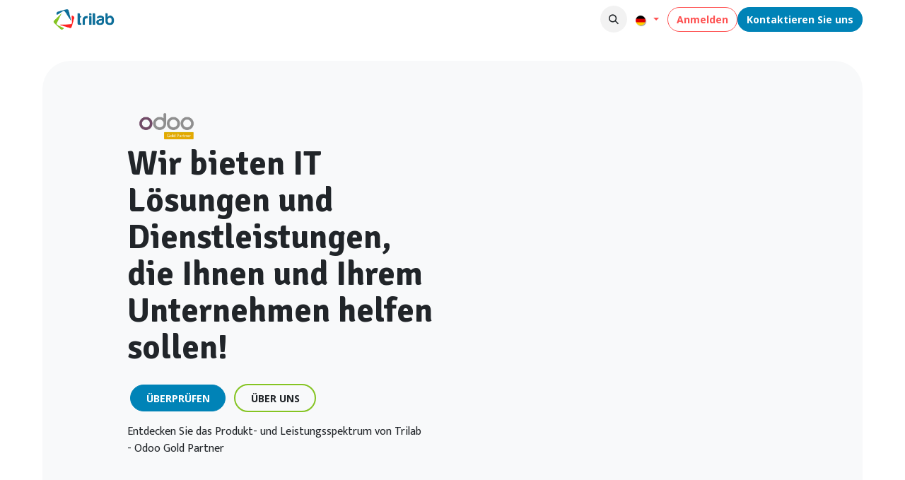

--- FILE ---
content_type: text/html; charset=utf-8
request_url: https://www.trilab.pl/de_DE
body_size: 13833
content:
<!DOCTYPE html>
<html lang="de-DE" data-website-id="3" data-main-object="website.page(4,)">
    <head>
        <meta charset="utf-8"/>
        <meta http-equiv="X-UA-Compatible" content="IE=edge"/>
        <meta name="viewport" content="width=device-width, initial-scale=1"/>
        <meta name="generator" content="Odoo"/>
        <meta name="description" content="Trilab - Wdrożenia Odoo, Workflow, Software House, Księgowość"/>
        <meta name="keywords" content="odoo"/>
            
        <meta property="og:type" content="website"/>
        <meta property="og:title" content="Trilab - Odoo-Implementierungen, Workflow, Softwarehaus, Buchhaltung"/>
        <meta property="og:site_name" content="Trilab"/>
        <meta property="og:url" content="https://www.trilab.pl/de_DE"/>
        <meta property="og:image" content="https://www.trilab.pl/web/image/website/3/logo"/>
        <meta property="og:description" content="Trilab - Wdrożenia Odoo, Workflow, Software House, Księgowość"/>
            
        <meta name="twitter:card" content="summary_large_image"/>
        <meta name="twitter:title" content="Trilab - Odoo-Implementierungen, Workflow, Softwarehaus, Buchhaltung"/>
        <meta name="twitter:image" content="https://www.trilab.pl/web/image/website/3/logo"/>
        <meta name="twitter:description" content="Trilab - Wdrożenia Odoo, Workflow, Software House, Księgowość"/>
        
        <link rel="alternate" hreflang="en" href="https://www.trilab.pl/en_US"/>
        <link rel="alternate" hreflang="de" href="https://www.trilab.pl/de_DE"/>
        <link rel="alternate" hreflang="pl" href="https://www.trilab.pl/"/>
        <link rel="alternate" hreflang="x-default" href="https://www.trilab.pl/"/>
        <link rel="canonical" href="https://www.trilab.pl/de_DE"/>
        
        <link rel="preconnect" href="https://fonts.gstatic.com/" crossorigin=""/>
        <title>Trilab - Odoo-Implementierungen, Workflow, Softwarehaus, Buchhaltung</title>
        <link type="image/x-icon" rel="shortcut icon" href="/web/image/website/3/favicon?unique=2bdb26f"/>
        <link rel="preload" href="/web/static/src/libs/fontawesome/fonts/fontawesome-webfont.woff2?v=4.7.0" as="font" crossorigin=""/>
        <link type="text/css" rel="stylesheet" href="/web/assets/3/e2797ce/web.assets_frontend.min.css"/>
        <script id="web.layout.odooscript" type="text/javascript">
            var odoo = {
                csrf_token: "ec85f47824c04c9c17dd04c30024fe4563446937o1797699194",
                debug: "",
            };
        </script>
        <script type="text/javascript">
            odoo.__session_info__ = {"is_admin": false, "is_system": false, "is_public": true, "is_website_user": true, "user_id": false, "is_frontend": true, "profile_session": null, "profile_collectors": null, "profile_params": null, "show_effect": true, "currencies": {"1": {"symbol": "\u20ac", "position": "after", "digits": [69, 2]}, "17": {"symbol": "z\u0142", "position": "after", "digits": [69, 2]}, "2": {"symbol": "$", "position": "before", "digits": [69, 2]}}, "bundle_params": {"lang": "de_DE", "website_id": 3}, "websocket_worker_version": "17.0-3", "translationURL": "/website/translations", "cache_hashes": {"translations": "17b767f20046c5df6308996a5b62ca07d98a0b29"}, "geoip_country_code": "US", "geoip_phone_code": 1, "lang_url_code": "de_DE"};
            if (!/(^|;\s)tz=/.test(document.cookie)) {
                const userTZ = Intl.DateTimeFormat().resolvedOptions().timeZone;
                document.cookie = `tz=${userTZ}; path=/`;
            }
        </script>
        <script type="text/javascript" defer="defer" src="/web/assets/3/9a6fd42/web.assets_frontend_minimal.min.js" onerror="__odooAssetError=1"></script>
        <script type="text/javascript" defer="defer" data-src="/web/assets/3/0d76588/web.assets_frontend_lazy.min.js" onerror="__odooAssetError=1"></script>
        
        
    </head>
    <body>



        <div id="wrapwrap" class="homepage   ">
                <header id="top" data-anchor="true" data-name="Header" data-extra-items-toggle-aria-label="Schaltfläche für zusätzliche Elemente" class="   o_header_fade_out" style=" ">
                    
    <nav data-name="Navbar" aria-label="Main" class="navbar navbar-expand-lg navbar-light o_colored_level o_cc d-none d-lg-block shadow-sm ">
        

            <div id="o_main_nav" class="o_main_nav container">
                
    <a data-name="Navbar Logo" href="/de_DE" class="navbar-brand logo me-4">
            
            <span role="img" aria-label="Logo of Trilab" title="Trilab"><img src="/web/image/website/3/logo/Trilab?unique=2bdb26f" class="img img-fluid" width="95" height="40" alt="Trilab" loading="lazy"/></span>
        </a>
    
                
    <ul id="top_menu" role="menu" class="nav navbar-nav top_menu o_menu_loading ms-auto">
        
    
    <li role="presentation" class="nav-item">
        <a role="menuitem" href="/de_DE" class="nav-link active">
            <span>START</span>
        </a>
    </li>
    <li role="presentation" class="nav-item dropdown position-static">
        <a data-bs-toggle="dropdown" href="#" role="menuitem" class="nav-link dropdown-toggle o_mega_menu_toggle  " data-bs-display="static">
            <span>PRODUKTE</span>
        </a>
        <div data-name="Mega Menu" class="dropdown-menu o_mega_menu o_no_parent_editor o_mega_menu_container_size dropdown-menu-left"><section class="s_mega_menu_little_icons overflow-hidden o_colored_level o_cc o_cc5" style="background-image: none;"><div class="container"><div class="row" data-bs-original-title="" title="" aria-describedby="tooltip171488"><div class="col-12 col-sm py-2 d-flex align-items-center o_colored_level offset-lg-1 col-lg-5" data-bs-original-title="" title="" aria-describedby="tooltip49781" style=""><nav class="nav flex-column"><a href="/de_DE/produkty#Produkty-i-us%C5%82ugi" class="nav-link px-2 rounded" data-name="Menu Item" data-bs-original-title="" title="">
                            Portfolio von Produkten und Dienstleistungen<br></a><a href="/de_DE/produkty#odoo" class="nav-link px-2 rounded" data-name="Menu Item" data-bs-original-title="" title="">
                            Odoo</a>
                        <a href="/de_DE/produkty#Trilab-Workflow" class="nav-link px-2 rounded" data-name="Menu Item" data-bs-original-title="" title="">
                            Workflow</a></nav></div><div class="col-12 col-sm py-2 d-flex align-items-center o_colored_level" data-bs-original-title="" title="" aria-describedby="tooltip617840" style=""><nav class="nav flex-column"><a href="/de_DE/produkty#Raportowanie-BI" class="nav-link px-2 rounded" data-name="Menu Item" data-bs-original-title="" title="">
                            BI-Berichterstattung</a><a href="/de_DE/produkty#Outsourcing-ksi%C4%99gowy" class="nav-link px-2 rounded" data-name="Menu Item" data-bs-original-title="" title="">
                            Outsourcing der Buchhaltung</a>
                        <a href="/de_DE/produkty#Outsourcing-doradztwo-podatkowe" class="nav-link px-2 rounded" data-name="Menu Item" data-bs-original-title="" title="">
                            Steuerberatung</a>
                    </nav>
                </div>
            </div>
        </div>
    </section></div>
        
    </li>
    <li role="presentation" class="nav-item dropdown position-static">
        <a data-bs-toggle="dropdown" href="#" role="menuitem" class="nav-link dropdown-toggle o_mega_menu_toggle  " data-bs-display="static">
            <span>KUNDENBEREICH</span>
        </a>
        <div data-name="Mega Menu" class="dropdown-menu o_mega_menu o_no_parent_editor o_mega_menu_container_size dropdown-menu-left"><section class="s_mega_menu_little_icons overflow-hidden o_colored_level o_cc o_cc5" style="position: relative; background-image: none;">
        <div class="container">
            <div class="row">
                <div class="col-12 col-sm py-2 d-flex align-items-center o_colored_level col-lg-6 offset-lg-1" data-bs-original-title="" title="" aria-describedby="tooltip892260">
                    <nav class="nav flex-column">
                        <a href="/de_DE/help" class="nav-link px-2 rounded" data-name="Menu Item" data-bs-original-title="" title="">
                            ​Helpdesk</a>
                        <a href="https://rm.trilab.pl/login?back_url=https%3A%2F%2Frm.trilab.pl%2F" class="nav-link px-2" data-name="Menu Item" data-bs-original-title="" title="" target="_blank">
                            Kundenportal</a>
                    </nav>
                </div>
                <div class="p-4 s_mega_menu_gray_area o_colored_level rounded col-lg-5 o_cc o_cc5" data-bs-original-title="" title="" aria-describedby="tooltip704349" style="border-radius: 20px !important;">
                    <h4>Trilab Produkte</h4>
                    <p class="text-muted">
                       Informieren Sie sich über das Produkt- und Serviceangebot von Trilab<br></p>
                    <a href="/de_DE/produkty" class="btn btn-primary rounded-circle" data-bs-original-title="" title="">MEHR</a>
                </div>
            </div>
        </div>
    </section></div>
        
    </li>
    <li role="presentation" class="nav-item">
        <a role="menuitem" href="/de_DE/onas" class="nav-link ">
            <span>ÜBER UNS</span>
        </a>
    </li>
    <li role="presentation" class="nav-item">
        <a role="menuitem" href="/de_DE/blog" class="nav-link ">
            <span>BLOG</span>
        </a>
    </li>
    <li role="presentation" class="nav-item">
        <a role="menuitem" href="/de_DE/jobs" class="nav-link ">
            <span>KARRIERE</span>
        </a>
    </li>
                
    </ul>
                
                <ul class="navbar-nav align-items-center gap-2 flex-shrink-0 justify-content-end ps-3">
                    
                    
        <li class="">
                <div class="modal fade css_editable_mode_hidden" id="o_search_modal" aria-hidden="true" tabindex="-1">
                    <div class="modal-dialog modal-lg pt-5">
                        <div class="modal-content mt-5">
    <form method="get" class="o_searchbar_form o_wait_lazy_js s_searchbar_input " action="/de_DE/website/search" data-snippet="s_searchbar_input">
            <div role="search" class="input-group input-group-lg">
        <input type="search" name="search" class="search-query form-control oe_search_box border-0 bg-light border border-end-0 p-3" placeholder="Suchen ..." data-search-type="all" data-limit="5" data-display-image="true" data-display-description="true" data-display-extra-link="true" data-display-detail="true" data-order-by="name asc"/>
        <button type="submit" aria-label="Suchen" title="Suchen" class="btn oe_search_button border border-start-0 px-4 bg-o-color-4">
            <i class="oi oi-search"></i>
        </button>
    </div>

            <input name="order" type="hidden" class="o_search_order_by" value="name asc"/>
            
    
        </form>
                        </div>
                    </div>
                </div>
                <a data-bs-target="#o_search_modal" data-bs-toggle="modal" role="button" title="Suchen" href="#" class="btn rounded-circle p-1 lh-1 o_navlink_background text-reset o_not_editable">
                    <i class="oi oi-search fa-stack lh-lg"></i>
                </a>
        </li>
                    
                    
                    
        <li data-name="Language Selector" class="o_header_language_selector ">
        
            <div class="js_language_selector  dropdown d-print-none">
                <button type="button" data-bs-toggle="dropdown" aria-haspopup="true" aria-expanded="true" class="btn border-0 dropdown-toggle btn-outline-secondary border-0">
    <img class="o_lang_flag" alt="flag" src="/base/static/img/country_flags/de.png?height=25" loading="lazy"/>
                </button>
                <div role="menu" class="dropdown-menu dropdown-menu-end">
                        <a class="dropdown-item js_change_lang " role="menuitem" href="/en_US" data-url_code="en_US" title="English (US)">
    <img class="o_lang_flag" alt="flag" src="/base/static/img/country_flags/us.png?height=25" loading="lazy"/>
                        </a>
                        <a class="dropdown-item js_change_lang active" role="menuitem" href="/de_DE" data-url_code="de_DE" title=" Deutsch">
    <img class="o_lang_flag" alt="flag" src="/base/static/img/country_flags/de.png?height=25" loading="lazy"/>
                        </a>
                        <a class="dropdown-item js_change_lang " role="menuitem" href="" data-url_code="pl_PL" title=" Język polski">
    <img class="o_lang_flag" alt="flag" src="/base/static/img/country_flags/pl.png?height=25" loading="lazy"/>
                        </a>
                </div>
            </div>
        
        </li>
                    
            <li class=" o_no_autohide_item">
                <a href="/web/login" class="btn btn-outline-secondary">Anmelden</a>
            </li>
                    
        
        
                    
        <li class="">
            <div class="oe_structure oe_structure_solo ">
                <section class="oe_unremovable oe_unmovable s_text_block" data-snippet="s_text_block" data-name="Text">
                    <div class="container">
                        <a href="/de_DE/contactus" class="oe_unremovable btn btn-primary btn_cta">Kontaktieren Sie uns</a>
                    </div>
                </section>
            </div>
        </li>
                </ul>
            </div>
        
    </nav>
    <nav data-name="Navbar" aria-label="Mobile" class="navbar  navbar-light o_colored_level o_cc o_header_mobile d-block d-lg-none shadow-sm px-0 ">
        

        <div class="o_main_nav container flex-wrap justify-content-between">
            
    <a data-name="Navbar Logo" href="/de_DE" class="navbar-brand logo ">
            
            <span role="img" aria-label="Logo of Trilab" title="Trilab"><img src="/web/image/website/3/logo/Trilab?unique=2bdb26f" class="img img-fluid" width="95" height="40" alt="Trilab" loading="lazy"/></span>
        </a>
    
            <ul class="o_header_mobile_buttons_wrap navbar-nav flex-row align-items-center gap-2 mb-0">
                <li class="o_not_editable">
                    <button class="nav-link btn me-auto p-2 o_not_editable" type="button" data-bs-toggle="offcanvas" data-bs-target="#top_menu_collapse_mobile" aria-controls="top_menu_collapse_mobile" aria-expanded="false" aria-label="Navigation an/aus">
                        <span class="navbar-toggler-icon"></span>
                    </button>
                </li>
            </ul>
            <div id="top_menu_collapse_mobile" class="offcanvas offcanvas-end o_navbar_mobile">
                <div class="offcanvas-header justify-content-end o_not_editable">
                    <button type="button" class="nav-link btn-close" data-bs-dismiss="offcanvas" aria-label="Schließen"></button>
                </div>
                <div class="offcanvas-body d-flex flex-column justify-content-between h-100 w-100">
                    <ul class="navbar-nav">
                        
                        
        <li class="">
    <form method="get" class="o_searchbar_form o_wait_lazy_js s_searchbar_input " action="/de_DE/website/search" data-snippet="s_searchbar_input">
            <div role="search" class="input-group mb-3">
        <input type="search" name="search" class="search-query form-control oe_search_box border-0 bg-light rounded-start-pill text-bg-light ps-3" placeholder="Suchen ..." data-search-type="all" data-limit="0" data-display-image="true" data-display-description="true" data-display-extra-link="true" data-display-detail="true" data-order-by="name asc"/>
        <button type="submit" aria-label="Suchen" title="Suchen" class="btn oe_search_button rounded-end-pill bg-o-color-3 pe-3">
            <i class="oi oi-search"></i>
        </button>
    </div>

            <input name="order" type="hidden" class="o_search_order_by" value="name asc"/>
            
    
        </form>
        </li>
                        
    <ul role="menu" class="nav navbar-nav top_menu  ">
        

                            
    <li role="presentation" class="nav-item">
        <a role="menuitem" href="/de_DE" class="nav-link active">
            <span>START</span>
        </a>
    </li>
    <li role="presentation" class="nav-item dropdown position-static">
        <a data-bs-toggle="dropdown" href="#" role="menuitem" class="nav-link dropdown-toggle o_mega_menu_toggle  d-flex justify-content-between align-items-center" data-bs-display="static">
            <span>PRODUKTE</span>
        </a>
        
    </li>
    <li role="presentation" class="nav-item dropdown position-static">
        <a data-bs-toggle="dropdown" href="#" role="menuitem" class="nav-link dropdown-toggle o_mega_menu_toggle  d-flex justify-content-between align-items-center" data-bs-display="static">
            <span>KUNDENBEREICH</span>
        </a>
        
    </li>
    <li role="presentation" class="nav-item">
        <a role="menuitem" href="/de_DE/onas" class="nav-link ">
            <span>ÜBER UNS</span>
        </a>
    </li>
    <li role="presentation" class="nav-item">
        <a role="menuitem" href="/de_DE/blog" class="nav-link ">
            <span>BLOG</span>
        </a>
    </li>
    <li role="presentation" class="nav-item">
        <a role="menuitem" href="/de_DE/jobs" class="nav-link ">
            <span>KARRIERE</span>
        </a>
    </li>
                        
    </ul>
                        
                        
                    </ul>
                    <ul class="navbar-nav gap-2 mt-3 w-100">
                        
            <li class=" o_no_autohide_item">
                <a href="/web/login" class="btn btn-outline-secondary w-100">Anmelden</a>
            </li>
                        
        
        
                        
        <li data-name="Language Selector" class="o_header_language_selector ">
        
            <div class="js_language_selector dropup dropdown d-print-none">
                <button type="button" data-bs-toggle="dropdown" aria-haspopup="true" aria-expanded="true" class="btn border-0 dropdown-toggle btn-outline-secondary d-flex align-items-center w-100 px-2">
    <img class="o_lang_flag" alt="flag" src="/base/static/img/country_flags/de.png?height=25" loading="lazy"/>
                </button>
                <div role="menu" class="dropdown-menu w-100">
                        <a class="dropdown-item js_change_lang " role="menuitem" href="/en_US" data-url_code="en_US" title="English (US)">
    <img class="o_lang_flag" alt="flag" src="/base/static/img/country_flags/us.png?height=25" loading="lazy"/>
                        </a>
                        <a class="dropdown-item js_change_lang active" role="menuitem" href="/de_DE" data-url_code="de_DE" title=" Deutsch">
    <img class="o_lang_flag" alt="flag" src="/base/static/img/country_flags/de.png?height=25" loading="lazy"/>
                        </a>
                        <a class="dropdown-item js_change_lang " role="menuitem" href="" data-url_code="pl_PL" title=" Język polski">
    <img class="o_lang_flag" alt="flag" src="/base/static/img/country_flags/pl.png?height=25" loading="lazy"/>
                        </a>
                </div>
            </div>
        
        </li>
                        
        <li class="">
            <div class="oe_structure oe_structure_solo ">
                <section class="oe_unremovable oe_unmovable s_text_block" data-snippet="s_text_block" data-name="Text">
                    <div class="container">
                        <a href="/de_DE/contactus" class="oe_unremovable btn btn-primary btn_cta w-100">Kontaktieren Sie uns</a>
                    </div>
                </section>
            </div>
        </li>
                    </ul>
                </div>
            </div>
        </div>
    
    </nav>
    
        </header>
                <main>
                    
    <div id="wrap" class="oe_structure oe_empty">
      <div class="phoneContent">
        <section class="s_text_image o_colored_level pt0 pb0 o_half_screen_height" data-snippet="s_text_image" style="background-image: none; position: relative;" data-bs-original-title="" title="" aria-describedby="tooltip125001" data-name="Custom Text - Image">
          <div class="container-fluid">
            <div class="row align-items-center" data-bs-original-title="" title="" aria-describedby="tooltip162909">
              <div class="o_colored_level o_visible pb0 offset-lg-1 col-lg-7 pt40 o_animated o_animating" data-bs-original-title="" title="" aria-describedby="tooltip490058" style="animation-duration: 0.5s !important; animation-play-state: running; visibility: visible;">
                <h1 style="margin-bottom: 25px;"><img class="img-fluid" src="https://trilab.odoo.com/web/image/9842-68cf8eb5/odoo_gold_partner_rgb.png" alt="odoo gold partner" data-bs-original-title="" title="" aria-describedby="tooltip816256" style="width: 25% !important;" loading="lazy"/>&nbsp;<br/>Wir bieten IT Lösungen und Dienstleistungen, die Ihnen und Ihrem Unternehmen helfen sollen!</h1>
                <p data-bs-original-title="" title="" aria-describedby="tooltip2393">&nbsp;<a href="/de_DE/produkty" class="btn btn-fill-primary rounded-circle o_default_snippet_text" data-bs-original-title="" title="ÜBERPRÜFEN">ÜBERPRÜFEN</a>
<a href="/de_DE/onas" class="btn btn-outline-custom link-900 bg-white rounded-circle o_default_snippet_text" data-bs-original-title="" title="" style="border-width: 2px; border-style: solid; border-color: rgb(133, 196, 34);">ÜBER UNS</a></p>
                <p data-bs-original-title="" title="" aria-describedby="tooltip2393">Informieren Sie sich über das Produkt- und Serviceangebot von Trilab<br/>- Odoos Goldpartner<br/><br/></p>
                <p data-bs-original-title="" title="" aria-describedby="tooltip2393">
                  <br/>
                </p>
                <p data-bs-original-title="" title="" aria-describedby="tooltip2393"></p>
                <p data-bs-original-title="" title="" aria-describedby="tooltip2393">
                  <a href="#%E2%80%8BOdookarty" data-bs-original-title="" title="">
                    <span class="fa bg-o-color-2 o_animate o_visible rounded-circle fa-angle-double-down o_anim_fade_in o_anim_from_top" data-bs-original-title="" title="" aria-describedby="tooltip717338" style=""></span>
                  </a></p>
              </div>
              <div class="person o_colored_level o_visible pb0 pt160 col-lg-7 offset-lg-11 o_animate o_anim_fade_in" style="animation-duration: 0.5s !important;">
                <div class="container1">
                  <div class="container-inner" style=" left: -32px; ">
                    <img class="img11 img1" src="https://trilab.odoo.com/web/image/9660-7af45ad2/ekrany-07.png" alt="ekrany" loading="lazy"/>
                  </div>
                </div>
              </div>
            </div>
          </div>
        </section>
      </div>
      <div class="deskContent">
        <section class="s_text_image o_colored_level pt0 pb0 o_full_screen_height" data-snippet="s_text_image" data-name="Text - Image" style="background-image: none; position: relative;" data-bs-original-title="" title="" aria-describedby="tooltip125001">
          <div class="container">
            <div class="row align-items-center" data-bs-original-title="" title="" aria-describedby="tooltip162909">
              <div class="pb16 o_colored_level col-lg-5 offset-lg-1 pt40 o_visible o_animated o_animating" data-bs-original-title="" title="" aria-describedby="tooltip490058" style="animation-play-state: running; visibility: visible;">
                <h1 style="margin-bottom: 25px;"><img src="/web/image/23065-f667646b/odoo_gold_partner_rgb.webp" alt="" class="img-fluid img o_we_custom_image" style="width: 25% !important;" data-mimetype="image/webp" data-original-id="9841" data-original-src="/web/image/9841-f0332026/odoo_gold_partner_rgb.png" data-mimetype-before-conversion="image/png" data-resize-width="690" loading="lazy"/>&nbsp;<br/>Wir bieten IT Lösungen und Dienstleistungen, die Ihnen und Ihrem Unternehmen helfen sollen!</h1>
                <p data-bs-original-title="" title="" aria-describedby="tooltip2393">&nbsp;<a href="/de_DE/produkty" class="btn btn-fill-primary rounded-circle" data-bs-original-title="" title="ÜBERPRÜFEN">ÜBERPRÜFEN</a>
&nbsp;
<a href="/de_DE/onas" class="btn btn-outline-custom link-900 bg-white rounded-circle" data-bs-original-title="" title="" style="border-width: 2px; border-style: solid; border-color: rgb(133, 196, 34);">ÜBER UNS</a></p>
                <p data-bs-original-title="" title="" aria-describedby="tooltip2393">Entdecken Sie das Produkt- und Leistungsspektrum von Trilab<br/>- Odoo Gold&nbsp;Partner</p>
                <p data-bs-original-title="" title="" aria-describedby="tooltip2393">
                  <br/>
                </p>
                <p data-bs-original-title="" title="" aria-describedby="tooltip2393"></p>
                <p data-bs-original-title="" title="" aria-describedby="tooltip2393">
                  <a href="#%E2%80%8BOdookarty" data-bs-original-title="" title="do odoo">
                    <span class="fa bg-o-color-2 o_animate o_visible rounded-circle fa-angle-double-down o_anim_fade_in o_anim_from_top" data-bs-original-title="" title="" aria-describedby="tooltip717338" style=""></span>
                  </a></p>
              </div>
              <div class="person o_colored_level o_animate o_visible pt256 pb0 col-lg-3 offset-lg-3 o_anim_fade_in o_anim_from_right" style="animation-duration: 1.5s !important;">
                <div class="container1">
                  <div class="container-inner1">
                    <img class="circle" src="https://trilab.odoo.com/web/image/9650-567dbeb4/trojkat-07.svg" alt="trojkat" loading="lazy"/>
                    <img class="img11 img1" src="https://trilab.odoo.com/web/image/9660-7af45ad2/ekrany-07.png" alt="ekrany" loading="lazy"/>
                  </div>
                </div>
              </div>
            </div>
          </div>
        </section>
      </div>
      <div class="deskContent">
        <section class="s_three_columns o_colored_level pb0 pt0" data-vcss="001" data-snippet="s_three_columns" data-name="Columns" style="background-image: none;" data-bs-original-title="" title="" aria-describedby="tooltip470694" id="%E2%80%8BOdookarty" data-anchor="true">
          <div class="container-fluid" style="margin-bottom: -100px; ">
            <div class="row d-flex align-items-stretch" data-bs-original-title="" title="" aria-describedby="tooltip46020">
              <div class="midleft o_colored_level rounded o_animate o_visible pt0 pb0 offset-lg-2 col-lg-6 o_anim_fade_in o_anim_from_left" style="width: 50%; border-radius: 30px !important;" data-bs-original-title="" title="" aria-describedby="tooltip949107">
                <div class="s_col_no_bgcolor pt16 pb16 col-lg-103" style="margin-right: 3px;margin-top: 2px;margin-left: 2px;margin-bottom: 2px; width: 100%; height: max-content; min-height: 260px; ">
                  <div class="card bg-white h-100 rounded shadow" style="border-width: 0px !important; border-radius: 30px !important; box-shadow: rgb(206, 212, 218) 0px 8px 12px 0px !important;">
                    <div class="card-body" data-bs-original-title="" title="" aria-describedby="tooltip650099">
                      <h3 class="card-title">
        Die Referenzen<br/></h3>
                      <p class="card-text">
                        <span style="font-size: 15px;">Wir haben umfangreiche Erfahrung in der Implementierung großer EPR-Systeme (SAP, Oracle EBS, Microsoft AX), was es uns ermöglicht, unser Wissen zu teilen und optimale Lösungen vorzuschlagen.</span>
                      <br/>
                      </p>
                      <p class="card-text" data-bs-original-title="" title="" aria-describedby="tooltip391433">
                        <a href="https://www.odoo.com/partners/trilab-1795724" class="btn btn-fill-custom text-o-color-4 bg-o-color-3 rounded-circle" data-bs-original-title="" title="ODOO REFERENZEN" style="border-width: 1px; border-style: solid;" target="_blank">ODOO REFERENZEN</a>
                        <br/>
                      </p>
                    </div>
                  </div>
                </div>
                <div class="s_col_no_bgcolor pt16 pb16 col-lg-103" style="width: 100%; margin-left: 3px; margin-top: 2px; margin-right: 3px; margin-bottom: 2px; height: max-content; min-height: 260px; ">
                  <div class="card bg-white h-100 rounded shadow" style="border-width: 0px !important; border-radius: 30px !important; box-shadow: rgb(206, 212, 218) 0px 8px 12px 0px !important;" data-bs-original-title="" title="" aria-describedby="tooltip808978">
                    <div class="card-body" data-bs-original-title="" title="" aria-describedby="tooltip402767">
                      <h3 class="card-title">Gold&nbsp;Partner<br/></h3>
                      <p class="card-text">
                        Wir sind offiziell<br/>Odoo Partner,
                      </p>
                      <p class="card-text">
                        <img src="/web/image/23066-ae337d96/odoo_gold_partner_rgb.webp" alt="" class="img-fluid o_we_custom_image img" data-mimetype="image/webp" data-original-id="9841" data-original-src="/web/image/9841-f0332026/odoo_gold_partner_rgb.png" data-mimetype-before-conversion="image/png" data-resize-width="962" loading="eager"/>
                      </p>
                      <p class="card-text">
                        <a href="https://www.odoo.com" class="btn btn-fill-custom link-white bg-o-color-2 rounded-circle" data-bs-original-title="" title="MEHR ÜBER ODOO" style="border-width: 1px; border-style: solid;" target="_blank">MEHR ÜBER ODOO</a>
                        <br/>
                      </p>
                    </div>
                  </div>
                </div>
                <div class="s_col_no_bgcolor pt16 pb16 col-lg-103" data-bs-original-title="" title="" aria-describedby="tooltip390336" style="min-height: 260px; margin-left: 3px;margin-top: 2px;margin-right: 2px;margin-bottom: 2px; width: 100%; height: max-content; ">
                  <div class="card bg-white h-100 rounded shadow" style="border-width: 0px !important; border-radius: 30px !important; box-shadow: rgb(206, 212, 218) 0px 8px 12px 0px !important;" data-bs-original-title="" title="" aria-describedby="tooltip86034">
                    <div class="card-body" data-bs-original-title="" title="" aria-describedby="tooltip626387">
                      <h3 class="card-title">Apps<br/></h3>
                      <p class="card-text">
                        <span style="font-size: 15px;">Entdecken Sie das Portfolio unserer Odoo-Module. Bleiben Sie mit der Liste unserer Anwendungen in Odoo Apps auf dem Laufenden – wir erstellen neue.<br/><span style="font-size: 24px;">​</span></span>
                      </p>
                      <p class="card-text" data-bs-original-title="" title="" aria-describedby="tooltip147220">
                        <a href="https://apps.odoo.com/apps/modules/browse?author=Trilab" class="btn btn-fill-primary rounded-circle" data-bs-original-title="" title="" target="_blank">ODOO APPS</a>
                        <br/>
                      </p>
                    </div>
                  </div>
                </div>
              </div>
              <div class="o_colored_level o_animate o_visible pt0 pb0 offset-lg-8 col-lg-5 o_anim_fade_in o_anim_from_bottom" style="position: relative; width: 30%; left: -80px; top: -200px; margin-bottom: -50px;" data-bs-original-title="" title="" aria-describedby="tooltip690456">
                <h1>
                  <span style="font-size: medium;">
                    <span class="fa text-o-color-3 fa-chevron-right o_animate o_visible o_anim_fade_in o_anim_from_left" data-bs-original-title="" title="" aria-describedby="tooltip736838" style="font-size: 14px;"></span>
                    <span style="font-size: 14px;">&nbsp; </span>
                    <span class="fa text-o-color-2 fa-chevron-right o_animate o_visible o_anim_fade_in o_anim_from_left" data-bs-original-title="" title="" aria-describedby="tooltip486360" style="font-size: 14px; animation-delay: 0.1s !important;"></span>
                    <span style="font-size: 14px;">&nbsp; </span>
                    <span class="fa text-o-color-1 fa-chevron-right o_animate o_visible o_anim_fade_in o_anim_from_left" data-bs-original-title="" title="" aria-describedby="tooltip615449" style="font-size: 14px; animation-delay: 0.2s !important;"></span>
                    <br/>
                  </span>
                </h1>
                <h1>
                  Beratung und Implementierung Odoo - BI - Workflow
                </h1>
                <p>
                Wir konzentrieren uns auf eigene Lösungen oder Open Source-Produkte. Wir haben langjährige Erfahrung in der Implementierung großer kommerzieller SAP- und Oracle-Hersteller.
              </p>
                <p>Implementierung Odoo:&nbsp;Wir sind offizieller Partnereines der flexibelsten und modernsten ERP-Systeme auf dem Markt. &nbsp;<br/>
              </p>
                <h6>Wir implementieren Systeme:&nbsp;</h6>
                <p>ERP (Odoo), Workflow, Business Intelligence</p>
                <p data-bs-original-title="" title="" aria-describedby="tooltip134728">
                  <a href="/de_DE/produkty#odoo" class="mb-2 btn btn-outline-custom link-900 bg-white rounded-circle" data-bs-original-title="" title="ANGEBOT" style="border-width: 2px; border-style: solid; border-color: rgb(133, 196, 34);">ANGEBOT</a>
                </p>
              </div>
            </div>
          </div>
        </section>
      </div>
      <div class="phoneContent">
        <section class="s_text_block pb40 o_colored_level pt0" data-snippet="s_text_block" data-name="Text" style="background-image: none;">
          <div class="s_allow_columns container-fluid">
            <div class="row" data-bs-original-title="" title="" aria-describedby="tooltip964950">
              <div class="o_colored_level col-lg-6 o_animate o_visible pt0 o_anim_fade_in o_anim_from_left" style="">
                <div class="container" data-bs-original-title="" title="" aria-describedby="tooltip4677">
                  <div class="s_col_no_bgcolor pt16 pb16 col-lg-104" style="margin-right: 3px;margin-top: 2px;margin-left: 2px;margin-bottom: 2px;">
                    <div class="card bg-white h-100 rounded shadow" style="border-width: 0px !important; border-radius: 30px !important; box-shadow: rgb(206, 212, 218) 0px 8px 12px 0px !important;">
                      <div class="card-body">
                        <h3 class="card-title">
        Die Referenzen<br/></h3>
                        <p class="card-text">
                          <span style="font-size: 15px;">Wir haben umfangreiche Erfahrung in der Implementierung großer EPR-Systeme (SAP, Oracle EBS, Microsoft AX), was es uns ermöglicht, unser Wissen zu teilen und optimale Lösungen vorzuschlagen.</span>
                      <br/>
                        </p>
                        <p class="card-text" data-bs-original-title="" title="" aria-describedby="tooltip391433">
                          <a href="https://www.odoo.com/partners/trilab-1795724" class="btn btn-fill-custom text-o-color-4 bg-o-color-3 rounded-circle btn-sm" data-bs-original-title="" title="REFERENCJE" style="border-width: 1px; border-style: solid;" target="_blank">ODOO REFERENZEN</a>
                          <br/>
                        </p>
                      </div>
                    </div>
                  </div>
                  <div class="s_col_no_bgcolor pt16 pb16 col-lg-104" style="margin-left: 3px;margin-top: 2px;margin-right: 3px;margin-bottom: 2px;" data-bs-original-title="" title="" aria-describedby="tooltip422050">
                    <div class="card bg-white h-100 rounded shadow" style="border-width: 0px !important; border-radius: 20px !important; box-shadow: rgb(206, 212, 218) 0px 8px 12px 0px !important;">
                      <div class="card-body" data-bs-original-title="" title="" aria-describedby="tooltip258619">
                        <h3 class="card-title">Gold Partner<br/></h3>
                        <div class="container">
                          <p class="card-text">
                            Wir sind offiziell<br/>Odoo Partner,
                          </p>
                          <p class="card-text">
                            <img class="img-fluid o_we_custom_image" src="/web/image/10038-ab199b72/odoo_gold_partner_rgb.png" alt="" loading="lazy" style="width: 50% !important;" data-original-id="9351" data-original-src="/web/image/9351-f0332026/odoo_gold_partner_rgb.png" data-mimetype="image/png" data-bs-original-title="" title="" aria-describedby="tooltip523270" data-resize-width="256"/>
                            <br/>
                          </p>
                          <p class="card-text">
                            <a href="https://www.odoo.com" class="btn btn-fill-custom link-white bg-o-color-2 rounded-circle btn-sm" data-bs-original-title="" title="MEHR ÜBER ODOO" style="border-width: 1px; border-style: solid;" target="_blank">MEHR ÜBER ODOO</a>
                          </p>
                        </div>
                      </div>
                    </div>
                  </div>
                  <div class="s_col_no_bgcolor pt16 pb16 col-lg-104" data-bs-original-title="" title="" aria-describedby="tooltip390336" style="margin-left: 3px;margin-top: 2px;margin-right: 2px;margin-bottom: 2px;">
                    <div class="card bg-white h-100 rounded shadow" style="border-width: 0px !important; border-radius: 20px !important; box-shadow: rgb(206, 212, 218) 0px 8px 12px 0px !important;">
                      <div class="card-body" data-bs-original-title="" title="" aria-describedby="tooltip626387">
                        <h3 class="card-title">Apps<br/></h3>
                        <p class="card-text">
                          Entdecken Sie das Portfolio unserer Odoo-Module. Folgen Sie der Liste unserer Anwendungen in Odoo Apps – wir bauen neue.
                        </p>
                        <p class="card-text" data-bs-original-title="" title="" aria-describedby="tooltip147220">
                          <a href="https://apps.odoo.com/apps/modules/browse?author=Trilab" class="btn btn-fill-primary rounded-circle btn-sm" data-bs-original-title="" title="ODOO APPS" target="_blank">ODOO APPS</a>
                          <br/>
                        </p>
                      </div>
                    </div>
                  </div>
                </div>
              </div>
              <div class="o_colored_level col-lg-6">
                <div class="container" data-bs-original-title="" title="" aria-describedby="tooltip4677">
                  <div class="row o_colored_level">
                    <div class="o_colored_level o_visible o_animate pb56 pt88 col-lg-11 o_anim_fade_in o_anim_from_right" style="margin-left: 5px; position: relative;" data-bs-original-title="" title="" aria-describedby="tooltip690456">
                      <h1>
                        Beratung und Implementierung Odoo - BI - Workflow
                      </h1>
                      <p>
                  Wir konzentrieren uns auf eigene Lösungen oder Open Source-Produkte. Wir haben langjährige Erfahrung in der Implementierung großer kommerzieller SAP- und Oracle-Hersteller.
                </p>
                      <p>Implementierung Odoo:&nbsp;Wir sind offizieller Partnereines der flexibelsten und modernsten ERP-Systeme auf dem Markt. &nbsp;<br/>
                </p>
                      <h6>
                  Wir implementieren Systeme:&nbsp;
                </h6>
                      <p>
                  ERP (Odoo), Workflow, Business Intelligence
                </p>
                      <p data-bs-original-title="" title="" aria-describedby="tooltip134728">
                        <a href="/de_DE/produkty" class="mb-2 btn btn-fill-custom link-900 bg-white rounded-circle" data-bs-original-title="" title="ANGEBOT" style="border-width: 2px; border-style: solid; border-color: rgb(133, 196, 34);">ANGEBOT</a>
                      </p>
                      <p>
                        <span class="fa fa-chevron-down text-o-color-3" data-bs-original-title="" title="" aria-describedby="tooltip821125"></span>
                        <br/>
                        <span class="fa fa-chevron-down text-o-color-2" data-bs-original-title="" title="" aria-describedby="tooltip784482"></span>
                        <br/>
                        <span class="fa fa-chevron-down text-o-color-1" data-bs-original-title="" title="" aria-describedby="tooltip175268"></span>
                      </p>
                      <p data-bs-original-title="" title="" aria-describedby="tooltip134728">
                        <br/>
                      </p>
                    </div>
                  </div>
                </div>
              </div>
            </div>
          </div>
        </section>
      </div>
      <section class="s_text_image o_colored_level pt0 pb24" data-snippet="s_text_image" data-name="Text - Image" style="position: relative; background-image: none;">
        <div class="deskContent">
          <div class="container">
            <div class="row align-items-center" data-bs-original-title="" title="" aria-describedby="tooltip719988">
              <div class="o_colored_level o_animate o_anim_fade_in o_visible offset-lg-6 col-lg-3" style="">
                <p style="text-align: center;" data-bs-original-title="" title="" aria-describedby="tooltip918054">
                  <span class="fa fa-chevron-down text-o-color-3 o_animate o_visible o_anim_fade_in o_anim_from_top" style="font-size: 14px;" data-bs-original-title="" title="" aria-describedby="tooltip904443"></span>
                  <span style="font-size: 14px;">
</span>
                  <br/>
                  <span class="fa text-o-color-2 fa-chevron-down o_animate o_visible o_anim_fade_in o_anim_from_top" data-bs-original-title="" title="" aria-describedby="tooltip627206" style="font-size: 14px; animation-duration: 1.1s !important; animation-delay: 0.1s !important;"></span>
                  <br/>
                  <span class="fa text-o-color-1 fa-chevron-down o_animate o_visible o_anim_fade_in o_anim_from_top" data-bs-original-title="" title="" aria-describedby="tooltip757020" style="font-size: 14px; animation-duration: 1.2s !important; animation-delay: 0.2s !important;"></span>
                  <br/>
                </p>
              </div>
              <div class="typewriter o_colored_level o_animate o_visible pt40 col-lg-6 offset-lg-1 o_anim_fade_in o_anim_from_top" data-bs-original-title="" title="" aria-describedby="tooltip453453" style="">
                <h1 style="text-align: right;">
                  Software-Produktion
                </h1>
                <h2 style="text-align: right;">
                Wir sind auf die Erstellung von Open Source-Anwendungen spezialisiert
              </h2>
                <p style="text-align: right;">
                  Unsere Systeme zeichnen sich durch hohe Effizienz aus. Sie werden sowohl in kleinen Unternehmen mit mehreren Dutzend Benutzern als auch in großen Organisationen mit mehreren Tausend Benutzern eingesetzt
                <br/>
                </p>
                <p style="text-align: right;">
                  <font class="text-black"> Wir legen Wert auf hohe Ergonomie der Handhabung, Intuitivität und Transparenz des Grafikdesigns. </font>
                <br/>
                </p>
                <p style="text-align: right;" data-bs-original-title="" title="" aria-describedby="tooltip399081"><a href="/de_DE/produkty#Trilab-Workflow" class="mb-2 btn btn-fill-custom text-o-color-4 bg-o-color-1 rounded-circle" data-bs-original-title="WIĘCEJ" title="" style="border-width: 1px; border-style: solid;">MEHR ÜBER BETRIEBSSYSTEM-APPS</a>&nbsp;<br/></p>
              </div>
              <div class="o_colored_level o_animate o_visible pt0 pb88 col-lg-2 offset-lg-2 o_anim_fade_in o_anim_from_right" data-bs-original-title="" title="" aria-describedby="tooltip683028" style="">
                <div class="box">
                  <span></span>
                  <div class="content">
                    <img class="img-fluid o_we_custom_image" src="/web/image/10194-cc1a479d/programowanie2.png" alt="Kod" data-bs-original-title="" title="Trilab - produkcja oprogramowania" aria-describedby="tooltip181546" style="animation-play-state: paused; transition: none; transform: translateX(-47.1%) translateY(13%) scaleX(2.32) scaleY(2.32); width: 100% !important;" loading="lazy" data-original-id="10193" data-original-src="/web/image/10193-98e0f851/programowanie2.png" data-mimetype="image/png" data-resize-width="690"/>
                  </div>
                </div>
              </div>
            </div>
          </div>
        </div>
      </section>
      <section class="s_text_image o_colored_level pt0 pb0" data-snippet="s_text_image" data-name="Text - Image" style="position: relative; top: -150px; background-image: none;">
        <div class="phoneContent">
          <div class="container">
            <div class="row align-items-center" data-bs-original-title="" title="" aria-describedby="tooltip719988">
              <div class="o_colored_level o_visible o_animate pb0 pt64 offset-lg-3 col-lg-12 o_anim_fade_in o_anim_from_left" style="">
                <div class="box">
                  <span></span>
                  <div class="content">
                    <img src="/web/image/9512-cc1a479d/programowanie2.png" class="img img-fluid mx-auto o_visible o_animated o_animating rounded" alt="" loading="lazy" data-bs-original-title="" title="" aria-describedby="tooltip975279" style="transition: none; transform: translateX(37.2%) translateY(11.6%) scaleX(1.53) scaleY(1.53); animation-play-state: running; visibility: visible;" data-original-id="9509" data-original-src="https://www.trilab.odoo.com/web/image/9512-cc1a479d/programowanie2.png" data-mimetype="image/png" data-resize-width="690"/>
                  </div>
                </div>
              </div>
              <div class="typewriter o_colored_level o_animate o_visible pt96 offset-lg-2 pb8 col-lg-11 o_anim_fade_in o_anim_from_top" data-bs-original-title="" title="" aria-describedby="tooltip885107" style="">
                <h1 style="text-align: left;">
                  Software-Produktion
                </h1>
                <h2 style="text-align: left;">
                Wir sind auf die Erstellung von Open Source-Anwendungen spezialisiert
              </h2>
                <p style="text-align: left;">
                  Unsere Systeme zeichnen sich durch hohe Effizienz aus. Sie werden sowohl in kleinen Unternehmen mit mehreren Dutzend Benutzern als auch in großen Organisationen mit mehreren Tausend Benutzern eingesetzt
                <br/>
                </p>
                <p style="text-align: left;">
                  <font class="text-black"> Wir legen Wert auf hohe Ergonomie der Handhabung, Intuitivität und Transparenz des Grafikdesigns. </font>
                <br/>
                </p>
                <p style="text-align: left;" data-bs-original-title="" title="" aria-describedby="tooltip399081">
                  <a href="/de_DE/produkty#Trilab-Workflow" class="mb-2 btn btn-fill-custom text-o-color-4 bg-o-color-1 rounded-circle" data-bs-original-title="" title="MEHR" style="border-width: 1px; border-style: solid;">MEHR</a>
                  <br/>
                </p>
              </div>
            </div>
          </div>
        </div>
      </section>
      <section class="s_text_image pb16 o_colored_level pt0" data-snippet="s_image_text" data-name="Image - Text" style="background-image: none;" data-bs-original-title="" title="" aria-describedby="tooltip19396">
        <div class="container">
          <div class="row align-items-center" data-bs-original-title="" title="" aria-describedby="tooltip46145">
            <div class="pb16 o_colored_level o_visible o_animate pt32 col-lg-5 o_anim_fade_in o_anim_from_left" style="">
              <img src="/web/image/10167-f0ba4c9b/bookeep.png" class="img mx-auto pull-right o_animating" alt="accounting" loading="lazy" data-bs-original-title="" title="Trilab - Outsourcing IT  i księgowy" aria-describedby="tooltip99919" style="transform: translateX(-5%) translateY(-18.9%) scaleX(1.41) scaleY(1.41); width: 100% !important;" data-original-id="10166" data-original-src="/web/image/10166-95fbb743/bookeep.png" data-mimetype="image/png" data-resize-width="690"/>
            </div>
            <div class="pb16 o_colored_level o_animate o_visible pt0 col-lg-5 offset-lg-1 o_anim_fade_in o_anim_from_right" data-bs-original-title="" title="" aria-describedby="tooltip101432" style="">
              <p><span style="font-size: 14px">&nbsp;</span><span class="fa text-o-color-3 fa-chevron-right o_animate o_visible o_anim_fade_in o_anim_from_left" style="font-size: 14px;" data-bs-original-title="" title="" aria-describedby="tooltip209331"></span>&nbsp;<span class="fa text-o-color-1 fa-chevron-right o_animate o_visible o_anim_fade_in o_anim_from_left" style="font-size: 14px; animation-delay: 0.1s !important;" data-bs-original-title="" title="" aria-describedby="tooltip515755"></span><span style="font-size: 14px"> </span>​<span style="font-size: 14px">​</span>​
<span class="fa text-o-color-2 fa-chevron-right o_animate o_visible o_anim_fade_in o_anim_from_left" style="font-size: 14px; animation-delay: 0.2s !important;" data-bs-original-title="" title="" aria-describedby="tooltip391999"></span></p>
              <h2>
Outsourcing von IT und Buchhaltung<br/></h2>
              <p>Outsourcing von IT und Buchhaltung:<br/>- IT<br/>- Buchhaltung (vollständige Buchhaltung)<br/>- Steuerberatung. &nbsp;<br/>
                  </p>
              <h5>Wir setzen das ein, was wir implementieren<br/></h5>
              <p>Buchhaltungsdienste laufen auf dem Odoo-System.</p>
              <p>
                <a href="/de_DE/produkty#Outsourcing-ksi%C4%99gowy" class="btn btn-fill-custom text-o-color-4 bg-o-color-3 rounded-circle" data-bs-original-title="" title="ÜBERPRÜFEN" style="border-width: 1px; border-style: solid;">ÜBERPRÜFEN</a>
              </p>
            </div>
          </div>
        </div>
      </section>
      <section class="s_references o_colored_level o_cc o_cc1 pb0 pt40" data-snippet="s_references" data-name="References" style="background-image: none;" id="Nasze-referencje" data-anchor="true">
        <div class="container">
          <h2 style="text-align: center;">
            <span class="o_animated_text o_animate o_visible o_anim_fade_in o_anim_from_bottom" style="">Nasze referencje</span>
            <br/>
          </h2>
          <p style="text-align: center;">
            Ausgewählte Kunden
          </p>
        </div>
      </section>
      <section class="s_carousel_wrapper" data-vxml="001" data-snippet="s_carousel" data-name="Carousel">
        <div class="s_carousel carousel slide s_carousel_rounded pointer-event" data-bs-interval="10000" id="myCarousel1658482352807" style="background-image: none; position: relative;">
          <div class="carousel-inner">
            <div class="carousel-item o_colored_level pt0 pb0 active" style="background-image: none;" data-name="Slide" data-bs-original-title="" title="" aria-describedby="tooltip879189">
              <div class="oe_unremovable container-fluid">
                <div class="row content">
                  <div class="carousel-content text-center o_colored_level offset-lg-1 col-lg-2 pb0 pt32">
                    <h6 style="text-align: left;">
                      <img class="img-fluid o_we_custom_image float-start" src="/web/image/9941-daf75a6c/logo-02.png" alt="" loading="lazy" data-bs-original-title="" title="Trilab - Pekao" aria-describedby="tooltip158743" data-original-id="9363" data-original-src="/web/image/9363-58394df1/logo-02.png" data-mimetype="image/png" data-resize-width="256"/>
                    </h6>
                    <h6 style="text-align: left;">
                      <br/>
                    </h6>
                    <h6 style="text-align: left;">
                      <br/>
                    </h6>
                    <h6 style="text-align: left;">
                      <br/>
                    </h6>
                    <h6 style="text-align: left;">Bank Pekao</h6>
                    <p style="text-align: left;"><span style="font-weight: bolder;">Beratung im Bereich des ERP-Systems</span></p>
                  </div>
                  <div class="carousel-content text-center o_colored_level col-lg-2 pb0 pt32">
                    <h6 style="text-align: left;">
                      <img class="img-fluid o_we_custom_image float-start" src="/web/image/9943-c8bb103f/logo-03.png" alt="" loading="lazy" data-bs-original-title="" title="Trilab - Grupa Veolia" aria-describedby="tooltip76820" data-original-id="9362" data-original-src="/web/image/9362-b95ab672/logo-03.png" data-mimetype="image/png" data-resize-width="256"/>
                    </h6>
                    <h6 style="text-align: left;">
                      <br/>
                    </h6>
                    <h6 style="text-align: left;">
                      <br/>
                    </h6>
                    <h6 style="text-align: left;">
                      <br/>
                    </h6>
                    <h6 style="text-align: left;">Grupa Veolia</h6>
                    <p style="text-align: left;">
                      <span style="font-weight: bolder;"></span>
                      <span style="font-weight: normal;">Trilab Workflow, Metabase</span>
                      <br/>
                    </p>
                  </div>
                  <div class="carousel-content text-center o_colored_level col-lg-2 pb0 pt32" data-bs-original-title="" title="" aria-describedby="tooltip110410">
                    <h2 data-bs-original-title="" title="" aria-describedby="tooltip606556" style="text-align: left;">
                      <img class="img-fluid o_we_custom_image float-start" src="/web/image/9949-f276b541/logo-06.png" alt="" loading="lazy" data-bs-original-title="" title="Trilab - PKO BP" aria-describedby="tooltip591946" data-original-id="9361" data-original-src="/web/image/9361-6f1ce156/logo-06.png" data-mimetype="image/png" data-resize-width="256"/>
                    </h2>
                    <h6 style="text-align: left;">
                      <br/>
                    </h6>
                    <h6 style="text-align: left;">
                      <br/>
                    </h6>
                    <h6 style="text-align: left;">
                      <br/>
                    </h6>
                    <h6 style="text-align: left;">PKO BP</h6>
                    <p style="text-align: left;"><span style="font-weight: bolder;">Beratung im Bereich des ERP-Systems</span></p>
                  </div>
                  <div class="carousel-content text-center o_colored_level col-lg-2 pb0 pt32">
                    <h2 data-bs-original-title="" title="" aria-describedby="tooltip796091">
                      <img class="img-fluid o_we_custom_image float-start" src="/web/image/9944-73b6cacb/logo-05.png" alt="" data-bs-original-title="" title="Trilab - BGŻ" aria-describedby="tooltip754428" loading="lazy" data-original-id="9360" data-original-src="/web/image/9360-e63c6221/logo-05.png" data-mimetype="image/png" data-resize-width="256"/>
                    </h2>
                    <h6 style="text-align: left;">
                      <br/>
                    </h6>
                    <h6 style="text-align: left;">
                      <br/>
                    </h6>
                    <h6 style="text-align: left;">
                      <br/>
                    </h6>
                    <h6 style="text-align: left;">Bank BGŻ</h6>
                    <p style="text-align: left;"><span style="font-weight: bolder;"></span>Trilab Workflow</p>
                  </div>
                  <div class="carousel-content text-center o_colored_level col-lg-2 pb0 pt32">
                    <h2>
                      <img class="img-fluid o_we_custom_image float-start" src="/web/image/10118-42aa95c0/logo_Obszar%20roboczy%201.png" alt="" data-bs-original-title="" title="Trilab - Bank Pocztowy" aria-describedby="tooltip656211" loading="lazy" data-original-id="10115" data-original-src="/web/image/10115-09dc654e/logo_Obszar%20roboczy%201.png" data-mimetype="image/png" data-resize-width="256"/>
                    </h2>
                    <h6 style="text-align: left;">
                      <br/>
                    </h6>
                    <h6 style="text-align: left;">
                      <br/>
                    </h6>
                    <h6 style="text-align: left;">
                      <br/>
                    </h6>
                    <h6 style="text-align: left;">Bank Pocztowy</h6>
                    <p style="text-align: left;"><span style="font-weight: bolder;">Beratung im Bereich des ERP-Systems</span>
                    </p>
                  </div>
                </div>
                <div class="row content">
                  <div class="carousel-content text-center o_colored_level offset-lg-1 col-lg-2 pb0 pt32">
                    <h6 style="text-align: left;">
                      <img class="img-fluid o_we_custom_image" src="/web/image/9942-6ff5d577/logo-01.png" alt="Trilab - Solvti sp. z o. o." loading="lazy" data-bs-original-title="" title="Trilab - Solvti sp. z o. o." aria-describedby="tooltip158743" data-original-id="9843" data-original-src="/web/image/9843-c7f3ab32/logo-01.png" data-mimetype="image/png" data-resize-width="256"/>
                    </h6>
                    <h6 style="text-align: left;">Solvti sp. z o. o.</h6>
                    <p style="text-align: left;"><span style="font-weight: bolder;"></span>Odoo-Implementierung</p>
                  </div>
                  <div class="carousel-content text-center o_colored_level col-lg-2 pb0 pt32">
                    <h6 style="text-align: left;">
                      <img class="img-fluid o_we_custom_image float-start" src="/web/image/9948-a9dfd32e/logo-02.png" alt="Trilab - Mölndals Industriprodukter Polska Sp. z o.o." loading="lazy" data-bs-original-title="" title="Trilab - Mölndals Industriprodukter Polska Sp. z o.o." aria-describedby="tooltip76820" data-original-id="9844" data-original-src="/web/image/9844-f2a9a10b/logo-02.png" data-mimetype="image/png" data-resize-width="256"/>
                    </h6>
                    <h6 style="text-align: left;">
                      <br/>
                    </h6>
                    <h6 style="text-align: left;">
                      <br/>
                    </h6>
                    <h6 style="text-align: left;">
                      <br/>
                    </h6>
                    <h6 style="text-align: left;">Mölndals Industriprodukter Polska Sp. z o.o.</h6>
                    <p style="text-align: left;">
                      <span style="font-weight: bolder;"></span>
                      <span style="font-weight: normal;">Odoo-Implementierung</span>
                      <br/>
                    </p>
                  </div>
                  <div class="carousel-content text-center o_colored_level col-lg-2 pb0 pt32" data-bs-original-title="" title="" aria-describedby="tooltip110410">
                    <h2 data-bs-original-title="" title="" aria-describedby="tooltip606556" style="text-align: left;">
                      <img class="img-fluid o_we_custom_image float-start" src="/web/image/9947-80ebec37/logo-03.png" alt="Trilab - COBI S.A." loading="lazy" data-bs-original-title="" title="Trilab - COBI S.A." aria-describedby="tooltip591946" data-original-id="9845" data-original-src="/web/image/9845-2d6cd8d4/logo-03.png" data-mimetype="image/png" data-resize-width="256"/>
                    </h2>
                    <h6 style="text-align: left;">
                      <br/>
                    </h6>
                    <h6 style="text-align: left;">
                      <br/>
                    </h6>
                    <h6 style="text-align: left;">
                      <br/>
                    </h6>
                    <h6 style="text-align: left;">COBI S.A.</h6>
                    <p style="text-align: left;"><span style="font-weight: bolder;"></span>Odoo-Implementierung</p>
                  </div>
                  <div class="carousel-content text-center o_colored_level col-lg-2 pb0 pt32">
                    <h2 data-bs-original-title="" title="" aria-describedby="tooltip796091">
                      <img class="img-fluid o_we_custom_image float-start" src="/web/image/9945-c3688575/logo-04.png" alt="Trilab - AVENIR MEDICAL POLAND sp. z o.o." data-bs-original-title="" title="Trilab - AVENIR MEDICAL POLAND sp. z o.o." aria-describedby="tooltip754428" loading="lazy" data-original-id="9846" data-original-src="/web/image/9846-469c6382/logo-04.png" data-mimetype="image/png" data-resize-width="256"/>
                    </h2>
                    <h6 style="text-align: left;">
                      <br/>
                    </h6>
                    <h6 style="text-align: left;">
                      <br/>
                    </h6>
                    <h6 style="text-align: left;">
                      <br/>
                    </h6>
                    <h6 style="text-align: left;">AVENIR MEDICAL POLAND sp. z o.o.</h6>
                    <p style="text-align: left;"><span style="font-weight: bolder;"></span>Odoo-Implementierung</p>
                  </div>
                  <div class="carousel-content text-center o_colored_level col-lg-2 pb0 pt32">
                    <h2>
                      <img class="img-fluid o_we_custom_image float-start" src="/web/image/9946-97ea1beb/logo-05.png" alt="Trilab - SMARTINO sp. z o.o" data-bs-original-title="" title="Trilab - SMARTINO sp. z o.o" aria-describedby="tooltip656211" loading="lazy" data-original-id="9847" data-original-src="/web/image/9847-ed34bc0e/logo-05.png" data-mimetype="image/png" data-resize-width="256"/>
                    </h2>
                    <h6 style="text-align: left;">
                      <br/>
                    </h6>
                    <h6 style="text-align: left;">
                      <br/>
                    </h6>
                    <h6 style="text-align: left;">
                      <br/>
                    </h6>
                    <h6 style="text-align: left;">SMARTINO sp. z o.o</h6>
                    <p style="text-align: left;"><span style="font-weight: bolder;"></span>Odoo-Implementierung</p>
                  </div>
                </div>
              </div>
            </div>
            <div class="carousel-item o_colored_level pt0 pb0" data-name="Slide" data-bs-original-title="" title="" aria-describedby="tooltip879189" style="background-image: none;">
              <div class="oe_unremovable container-fluid">
                <div class="row content">
                  <div class="carousel-content text-center o_colored_level col-lg-2 offset-lg-1 pb0 pt32">
                    <h6 style="text-align: left;">
                      <img class="img-fluid o_we_custom_image" src="/web/image/10117-2883724a/logo-04.png" alt="" loading="lazy" data-bs-original-title="" title="Trilab - Happy Pets sp. z o.o." aria-describedby="tooltip158743" data-original-id="10114" data-original-src="/web/image/10114-2ec3c4a4/logo-04.png" data-mimetype="image/png" data-resize-width="256"/>
                    </h6>
                    <h6 style="text-align: left;">Happy Pets sp. z o.o.</h6>
                    <p style="text-align: left;">Odoo-Implementierung</p>
                  </div>
                  <div class="carousel-content text-center o_colored_level col-lg-2 pb8 pt32 o_we_force_no_transition">
                    <h6 style="text-align: left;">
                      <img class="img-fluid o_we_custom_image" src="/web/image/9950-491b7eb4/logo-06.png" alt="Trilab - Miary i Wagi Sp. j." loading="lazy" data-bs-original-title="" title="Trilab - Miary i Wagi Sp. j." aria-describedby="tooltip76820" data-original-id="9848" data-original-src="/web/image/9848-eadb80fb/logo-06.png" data-mimetype="image/png" data-resize-width="256"/>
                    </h6>
                    <h6 style="text-align: left;">Miary i Wagi&nbsp;</h6>
                    <p style="text-align: left;">Odoo-Implementierung <br/></p>
                  </div>
                  <div class="carousel-content text-center o_colored_level col-lg-2 pb8 pt32">
                    <h6 style="text-align: left;">
                      <img class="img-fluid o_we_custom_image" src="/web/image/9953-2788c204/logo-07.png" alt="Trilab - Archimedes sp. z o.o." loading="lazy" data-bs-original-title="" title="Trilab - Archimedes sp. z o.o." aria-describedby="tooltip76820" data-original-id="9849" data-original-src="/web/image/9849-8e89c19d/logo-07.png" data-mimetype="image/png" data-resize-width="256"/>
                    </h6>
                    <h6 style="text-align: left;">Archimedes sp. z o.o.</h6>
                    <p style="text-align: left;">Odoo-Implementierung <br/></p>
                  </div>
                  <div class="carousel-content text-center o_colored_level col-lg-2 pb8 pt32">
                    <h6 style="text-align: left;">
                      <img class="img-fluid o_we_custom_image" src="/web/image/9956-5a007531/logo-08.png" alt="Trilab - Norwit sp. z o.o." loading="lazy" data-bs-original-title="" title="Trilab - Norwit sp. z o.o." aria-describedby="tooltip76820" data-original-id="9850" data-original-src="/web/image/9850-b2558588/logo-08.png" data-mimetype="image/png" data-resize-width="256"/>
                    </h6>
                    <h6 style="text-align: left;">
                      Norwit sp. z o.o.</h6>
                    <p style="text-align: left;">Odoo-Implementierung <br/></p>
                  </div>
                  <div class="carousel-content text-center o_colored_level col-lg-2 pb8 pt32">
                    <h6 style="text-align: left;">
                      <img class="img-fluid o_we_custom_image" src="/web/image/10116-ecaaa98b/logo-07.png" alt="" loading="lazy" data-bs-original-title="" title="Trilab - Stalmika sp. z o.o." aria-describedby="tooltip76820" data-original-id="10113" data-original-src="/web/image/10113-6f724c48/logo-07.png" data-mimetype="image/png" data-resize-width="256"/>
                    </h6>
                    <h6 style="text-align: left;">STALMIKA sp. z o.o.</h6>
                    <p style="text-align: left;">Odoo-Implementierung <br/></p>
                  </div>
                </div>
                <div class="row content">
                  <div class="carousel-content text-center o_colored_level offset-lg-1 col-lg-2 pb0 pt32">
                    <h6 style="text-align: left;">
                      <img class="img-fluid o_we_custom_image" src="/web/image/9955-549380fa/logo-09.png" alt="Trilab - SE-DA sp. z o.o." loading="lazy" data-bs-original-title="" title="Trilab - SE-DA sp. z o.o." aria-describedby="tooltip158743" data-original-id="9851" data-original-src="/web/image/9851-3dd2fd6d/logo-09.png" data-mimetype="image/png" data-resize-width="256"/>
                    </h6>
                    <h6 style="text-align: left;">SE-DA sp. z o.o.</h6>
                    <p style="text-align: left;"><span style="font-weight: bolder;"></span>Odoo-Implementierung </p>
                  </div>
                  <div class="carousel-content text-center o_colored_level col-lg-2 pb0 pt32">
                    <h6 style="text-align: left;">
                      <img class="img-fluid o_we_custom_image" src="/web/image/9958-05c26491/logo-10.png" alt="Trilab - IDH MEDIA S.A." loading="lazy" data-bs-original-title="" title="Trilab - IDH MEDIA S.A." aria-describedby="tooltip76820" data-original-id="9852" data-original-src="/web/image/9852-47a922b0/logo-10.png" data-mimetype="image/png" data-resize-width="256"/>
                    </h6>
                    <h6 style="text-align: left;">IDH MEDIA S.A.</h6>
                    <p style="text-align: left;">
                      <span style="font-weight: bolder;"></span>
                      <span style="font-weight: normal;">Odoo-Implementierung </span>
                      <br/>
                    </p>
                  </div>
                  <div class="carousel-content text-center o_colored_level col-lg-2 pb0 pt32" data-bs-original-title="" title="" aria-describedby="tooltip110410">
                    <h2 data-bs-original-title="" title="" aria-describedby="tooltip606556" style="text-align: left;">
                      <img class="img-fluid o_we_custom_image" src="/web/image/9959-3d90b893/logo-11.png" alt="Trilab - UKOO POLAND sp. z o.o." loading="lazy" data-bs-original-title="" title="Trilab - UKOO POLAND sp. z o.o." aria-describedby="tooltip591946" data-original-id="9853" data-original-src="/web/image/9853-22222e1c/logo-11.png" data-mimetype="image/png" data-resize-width="256"/>
                    </h2>
                    <h6 style="text-align: left;">UKOO POLAND sp. z o.o.<br/></h6>
                    <p style="text-align: left;"><span style="font-weight: bolder;"></span>Odoo-Implementierung </p>
                  </div>
                  <div class="carousel-content text-center o_colored_level col-lg-2 pb0 pt32">
                    <h2 data-bs-original-title="" title="" aria-describedby="tooltip796091">
                      <img class="img-fluid o_we_custom_image float-start" src="/web/image/9963-878d60b7/logo-12.png" alt="Trilab - MIW GROUP sp. z o.o sp.k." data-bs-original-title="" title="Trilab - MIW GROUP sp. z o.o sp.k." aria-describedby="tooltip754428" loading="lazy" data-original-id="9854" data-original-src="/web/image/9854-aed825c5/logo-12.png" data-mimetype="image/png" data-resize-width="256"/>
                    </h2>
                    <h6 style="text-align: left;">
                      <br/>
                    </h6>
                    <h6 style="text-align: left;">
                      <br/>
                    </h6>
                    <h6 style="text-align: left;">
                      <br/>
                    </h6>
                    <h6 style="text-align: left;">MIW GROUP sp. z o.o sp.k.<br/></h6>
                    <p style="text-align: left;"><span style="font-weight: bolder;"></span>Odoo-Implementierung </p>
                  </div>
                  <div class="carousel-content text-center o_colored_level col-lg-2 pb0 pt32">
                    <h2>
                      <img class="img-fluid o_we_custom_image float-start" src="/web/image/9965-bad8adfa/logo-13.png" alt="Trilab - RADIO LINE sp. z o.o." data-bs-original-title="" title="Trilab - RADIO LINE sp. z o.o." aria-describedby="tooltip656211" loading="lazy" data-original-id="9855" data-original-src="/web/image/9855-090a4b27/logo-13.png" data-mimetype="image/png" data-resize-width="256"/>
                    </h2>
                    <h6 style="text-align: left;">
                      <br/>
                    </h6>
                    <h6 style="text-align: left;">
                      <br/>
                    </h6>
                    <h6 style="text-align: left;">
                      <br/>
                    </h6>
                    <h6 style="text-align: left;">RADIO LINE sp. z o.o.<br/></h6>
                    <p style="text-align: left;"><span style="font-weight: bolder;"></span>Odoo-Implementierung </p>
                  </div>
                </div>
              </div>
            </div>
            <div class="carousel-item o_colored_level pt0 pb0" data-name="Slide" data-bs-original-title="" title="" aria-describedby="tooltip879189" style="background-image: none;">
              <div class="oe_unremovable container-fluid">
                <div class="row content">
                  <div class="carousel-content text-center o_colored_level col-lg-2 offset-lg-1 pb0 pt32">
                    <h6 style="text-align: left;">
                      <img class="img-fluid o_we_custom_image" src="/web/image/9967-a98f6815/logo-14.png" alt="Trilab - Futurehome AS" loading="lazy" data-bs-original-title="" title="Trilab - Futurehome AS" aria-describedby="tooltip158743" data-original-id="9856" data-original-src="/web/image/9856-9489a457/logo-14.png" data-mimetype="image/png" data-resize-width="256"/>
                    </h6>
                    <h6 style="text-align: left;">Futurehome AS</h6>
                    <p style="text-align: left;">Odoo-Implementierung<br/></p>
                  </div>
                  <div class="carousel-content text-center o_colored_level col-lg-2 pb8 pt32">
                    <h6 style="text-align: left;">
                      <img class="img-fluid o_we_custom_image" src="/web/image/9969-ade5c232/logo-15.png" alt="Trilab - Shipman Autoparts sp. z o.o." loading="lazy" data-bs-original-title="" title="Trilab - Shipman Autoparts sp. z o.o." aria-describedby="tooltip76820" data-original-id="9857" data-original-src="/web/image/9857-736b2193/logo-15.png" data-mimetype="image/png" data-resize-width="256"/>
                    </h6>
                    <h6 style="text-align: left;">Shipman Autoparts sp. z o.o.</h6>
                    <p style="text-align: left;">Odoo-Implementierung<br/></p>
                  </div>
                  <div class="carousel-content text-center o_colored_level col-lg-2 pb8 pt32">
                    <h6 style="text-align: left;">
                      <img class="img-fluid o_we_custom_image" src="/web/image/9968-f071ef64/logo-16.png" alt="ERIBE Knitwear Limited" loading="lazy" data-bs-original-title="" title="Trilab - ERIBE Knitwear Limited" aria-describedby="tooltip76820" data-original-id="9858" data-original-src="/web/image/9858-195db1f7/logo-16.png" data-mimetype="image/png" data-resize-width="256"/>
                    </h6>
                    <h6 style="text-align: left;">ERIBE Knitwear Limited</h6>
                    <p style="text-align: left;">Odoo-Implementierung<br/></p>
                  </div>
                  <div class="carousel-content text-center o_colored_level col-lg-2 pb8 pt32">
                    <h6 style="text-align: left;">
                      <img class="img-fluid o_we_custom_image" src="/web/image/9966-7ac4ce1f/logo-17.png" alt="Trilab - MATCH-TRADE TECHNOLOGIES sp. z o.o." loading="lazy" data-bs-original-title="" title="Trilab - MATCH-TRADE TECHNOLOGIES sp. z o.o." aria-describedby="tooltip76820" data-original-id="9859" data-original-src="/web/image/9859-840a14ba/logo-17.png" data-mimetype="image/png" data-resize-width="256"/>
                    </h6>
                    <h6 style="text-align: left;">MATCH-TRADE TECHNOLOGIES sp. z o.o.</h6>
                    <p style="text-align: left;">Odoo-Implementierung<br/></p>
                  </div>
                  <div class="carousel-content text-center o_colored_level col-lg-2 pb8 pt32">
                    <h6 style="text-align: left;">
                      <img class="img-fluid o_we_custom_image" src="/web/image/9964-047b6fd1/logo-18.png" alt="Trilab - HAPPY PETS sp. z o.o." loading="lazy" data-bs-original-title="" title="Trilab - HAPPY PETS sp. z o.o." aria-describedby="tooltip76820" data-original-id="9860" data-original-src="/web/image/9860-f638f6ef/logo-18.png" data-mimetype="image/png" data-resize-width="256"/>
                    </h6>
                    <h6 style="text-align: left;">HAPPY PETS sp. z o.o.</h6>
                    <p style="text-align: left;">Odoo-Implementierung<br/></p>
                  </div>
                </div>
                <div class="row content">
                  <div class="carousel-content text-center o_colored_level offset-lg-1 col-lg-2 pb0 pt32">
                    <h6 style="text-align: left;">
                      <img class="img-fluid o_we_custom_image" src="/web/image/9962-360726fb/logo-19.png" alt="Trilab - HEGEN POLSKA sp. z o.o." loading="lazy" data-bs-original-title="" title="Trilab - HEGEN POLSKA sp. z o.o." aria-describedby="tooltip158743" data-original-id="9861" data-original-src="/web/image/9861-963ba273/logo-19.png" data-mimetype="image/png" data-resize-width="256"/>
                    </h6>
                    <h6 style="text-align: left;">HEGEN POLSKA sp. z o.o.</h6>
                    <p style="text-align: left;"><span style="font-weight: bolder;"></span>Odoo-Implementierung</p>
                  </div>
                  <div class="carousel-content text-center o_colored_level col-lg-2 pb0 pt32">
                    <h6 style="text-align: left;">
                      <img class="img-fluid o_we_custom_image" src="/web/image/9960-16c5901a/logo-20.png" alt="ENERGIA" loading="lazy" data-bs-original-title="" title="Trilab - HORUS-ENERGIA sp. z o.o." aria-describedby="tooltip76820" data-original-id="9862" data-original-src="/web/image/9862-e30ac5fd/logo-20.png" data-mimetype="image/png" data-resize-width="256"/>
                    </h6>
                    <h6 style="text-align: left;">HORUS-ENERGIA sp. z o.o.</h6>
                    <p style="text-align: left;">
                      <span style="font-weight: bolder;"></span>
                      <span style="font-weight: normal;">Odoo-Implementierung</span>
                      <br/>
                    </p>
                  </div>
                  <div class="carousel-content text-center o_colored_level col-lg-2 pb0 pt32" data-bs-original-title="" title="" aria-describedby="tooltip110410">
                    <h2 data-bs-original-title="" title="" aria-describedby="tooltip606556" style="text-align: left;">
                      <img class="img-fluid o_we_custom_image" src="/web/image/9961-8da40bd9/logo-21.png" alt="Trilab - Western Fluid Power Limited" loading="lazy" data-bs-original-title="" title="Trilab - Western Fluid Power Limited" aria-describedby="tooltip591946" data-original-id="9864" data-original-src="/web/image/9864-7b9a9af4/logo-21.png" data-mimetype="image/png" data-resize-width="256"/>
                    </h2>
                    <h6 style="text-align: left;">Western Fluid Power Limited</h6>
                    <p style="text-align: left;"><span style="font-weight: bolder;"></span>Odoo-Implementierung</p>
                  </div>
                  <div class="carousel-content text-center o_colored_level col-lg-2 pb0 pt32">
                    <h2 data-bs-original-title="" title="" aria-describedby="tooltip796091">
                      <img class="img-fluid o_we_custom_image float-start" src="/web/image/9954-3ff3da9b/logo-22.png" alt="Trilab - Mosa sp. z o.o." data-bs-original-title="" title="Trilab - Mosa sp. z o.o." aria-describedby="tooltip754428" loading="lazy" data-original-id="9865" data-original-src="/web/image/9865-dbb5748c/logo-22.png" data-mimetype="image/png" data-resize-width="256"/>
                    </h2>
                    <h6 style="text-align: left;">
                      <br/>
                    </h6>
                    <h6 style="text-align: left;">
                      <br/>
                    </h6>
                    <h6 style="text-align: left;">
                      <br/>
                    </h6>
                    <h6 style="text-align: left;">4 Mosa sp. z o.o.<br/></h6>
                    <p style="text-align: left;"><span style="font-weight: bolder;"></span>Odoo-Implementierung</p>
                  </div>
                  <div class="carousel-content text-center o_colored_level col-lg-2 pb0 pt32">
                    <h2>
                      <img class="img-fluid o_we_custom_image float-start" src="/web/image/9957-af186cec/logo-23.png" alt="Trilab - VGS Polska sp. z o.o." data-bs-original-title="" title="Trilab - VGS Polska sp. z o.o." aria-describedby="tooltip656211" loading="lazy" data-original-id="9866" data-original-src="/web/image/9866-ee7a2ed1/logo-23.png" data-mimetype="image/png" data-resize-width="256"/>
                    </h2>
                    <h6 style="text-align: left;">
                      <br/>
                    </h6>
                    <h6 style="text-align: left;">
                      <br/>
                    </h6>
                    <h6 style="text-align: left;">
                      <br/>
                    </h6>
                    <h6 style="text-align: left;">VGS Polska sp. z o.o.</h6>
                    <p style="text-align: left;"><span style="font-weight: bolder;"></span>Odoo-Implementierung</p>
                  </div>
                </div>
              </div>
            </div>
            <div class="carousel-item o_colored_level pt0 pb0" data-name="Slide" data-bs-original-title="" title="" aria-describedby="tooltip879189" style="background-image: none;">
              <div class="oe_unremovable container-fluid">
                <div class="row content">
                  <div class="carousel-content text-center o_colored_level col-lg-2 offset-lg-1 pb0 pt32">
                    <h6 style="text-align: left;">
                      <img class="img-fluid o_we_custom_image" src="/web/image/9952-20ab944a/logo-24.png" alt="Trilab - Boerger Polska sp. z o.o." loading="lazy" data-bs-original-title="" title="Trilab - Boerger Polska sp. z o.o." aria-describedby="tooltip158743" data-original-id="9867" data-original-src="/web/image/9867-dc56645d/logo-24.png" data-mimetype="image/png" data-resize-width="256"/>
                    </h6>
                    <h6 style="text-align: left;">Boerger Polska sp. z o.o.</h6>
                    <p style="text-align: left;">Odoo-Implementierung</p>
                  </div>
                  <div class="carousel-content text-center o_colored_level col-lg-2 pb8 pt32">
                    <h6 style="text-align: left;">
                      <img class="img-fluid o_we_custom_image" src="/web/image/9951-4e7a13a7/logo-25.png" alt="Trilab - Thinkplay International sp. z o.o." loading="lazy" data-bs-original-title="" title="Trilab - Thinkplay International sp. z o.o." aria-describedby="tooltip76820" data-original-id="9868" data-original-src="/web/image/9868-86ba3ba5/logo-25.png" data-mimetype="image/png" data-resize-width="256"/>
                    </h6>
                    <h6 style="text-align: left;">Thinkplay International sp. z o.o.</h6>
                    <p style="text-align: left;">Odoo-Implementierung<br/></p>
                  </div>
                  <div class="carousel-content text-center o_colored_level col-lg-2 pb8 pt32">
                    <h6 style="text-align: left;">
                      <img class="img-fluid o_we_custom_image mx-auto d-block" src="/web/image/12233-f72bd727/mayones_logo_dark.png" alt="" loading="lazy" data-bs-original-title="" title="Trilab - Thinkplay International sp. z o.o." aria-describedby="tooltip76820" data-original-id="12228" data-original-src="/web/image/12228-e8fe1969/mayones_logo_dark.png" data-mimetype="image/png" data-resize-width="110"/>
                    </h6>
                    <h6 style="text-align: left;">Mayones Guitars &amp; Basses<br/></h6>
                    <p style="text-align: left;">Odoo-Implementierung<br/></p>
                  </div>
                  <div class="carousel-content text-center o_colored_level col-lg-2 pb8 pt32">
                    <h6 style="text-align: left;">
                      <img class="img-fluid o_we_custom_image mx-auto d-block" src="/web/image/12232-33628bbb/loga-MRF-5.png" alt="" loading="lazy" data-bs-original-title="" title="Trilab - Thinkplay International sp. z o.o." aria-describedby="tooltip76820" data-original-id="12231" data-original-src="/web/image/12231-f9be96b9/loga-MRF-5.png" data-mimetype="image/png" data-resize-width="128"/>
                    </h6>
                    <h6 style="text-align: left;">MRF</h6>
                    <p style="text-align: left;">Odoo-Implementierung<br/></p>
                  </div>
                  <div class="carousel-content text-center o_colored_level col-lg-2 pb8 pt32">
                    <h6 style="text-align: left;">
                      <img class="img-fluid o_we_custom_image mx-auto d-block" src="/web/image/17438-eef8b70b/Vetter%20Edu%20sp%20z%20o%20o.jpg" alt="" loading="lazy" data-bs-original-title="" title="Trilab - Thinkplay International sp. z o.o." aria-describedby="tooltip76820" data-original-id="17435" data-original-src="/web/image/17435-b5bab774/Vetter%20Edu%20sp%20z%20o%20o.jpg" data-mimetype="image/jpeg" data-resize-width="962"/>
                    </h6>
                    <h6 style="text-align: left;">Vetter Eru</h6>
                    <p style="text-align: left;">Odoo-Implementierung<br/></p>
                  </div>
                  <div class="carousel-content text-center o_colored_level pb8 pt32 col-lg-2 offset-lg-1">
                    <h6 style="text-align: left;">
                      <img class="img-fluid o_we_custom_image mx-auto d-block" src="/web/image/17437-b8eaef2b/Yellow%20Cloud%20Sp.%20z%20o.o..png" alt="" loading="lazy" data-bs-original-title="" title="Trilab - Thinkplay International sp. z o.o." aria-describedby="tooltip76820" data-original-id="17436" data-original-src="/web/image/17436-6afc82f7/Yellow%20Cloud%20Sp.%20z%20o.o..png" data-mimetype="image/png" data-resize-width="237"/>
                    </h6>
                    <h6 style="text-align: left;">Yellow Cloud</h6>
                    <p style="text-align: left;">Odoo-Implementierung<br/></p>
                  </div>
                  <div class="carousel-content text-center o_colored_level pb8 pt32 col-lg-2">
                    <h6 style="text-align: left;">
                      <img class="img-fluid o_we_custom_image mx-auto d-block" src="/web/image/17445-1f850e6d/Swag42.jpg" alt="" loading="lazy" data-bs-original-title="" title="Trilab - Thinkplay International sp. z o.o." aria-describedby="tooltip76820" data-original-id="17439" data-original-src="/web/image/17439-3a16d78b/Swag42.jpg" data-mimetype="image/jpeg" data-resize-width="962"/>
                    </h6>
                    <h6 style="text-align: left;">SWAG 42</h6>
                    <p style="text-align: left;">Odoo-Implementierung<br/></p>
                  </div>
                  <div class="carousel-content text-center o_colored_level pb8 pt32 col-lg-2">
                    <h6 style="text-align: left;">
                      <img class="img-fluid o_we_custom_image mx-auto d-block" src="/web/image/17443-8f5989b5/Reflect%20Group%20Szymon%20Frieske.png" alt="" loading="lazy" data-bs-original-title="" title="Trilab - Thinkplay International sp. z o.o." aria-describedby="tooltip76820" data-original-id="17440" data-original-src="/web/image/17440-220f2418/Reflect%20Group%20Szymon%20Frieske.png" data-mimetype="image/png" data-resize-width="214"/>
                    </h6>
                    <h6 style="text-align: left;">Reflect Group</h6>
                    <p style="text-align: left;">Odoo-Implementierung<br/></p>
                  </div>
                  <div class="carousel-content text-center o_colored_level pb8 pt32 col-lg-2">
                    <h6 style="text-align: left;">
                      <img class="img-fluid o_we_custom_image mx-auto d-block" src="/web/image/17444-8ef30f94/Senicom%20Sp.%20z%20o.o..png" alt="" loading="lazy" data-bs-original-title="" title="Trilab - Thinkplay International sp. z o.o." aria-describedby="tooltip76820" data-original-id="17441" data-original-src="/web/image/17441-39ec64fc/Senicom%20Sp.%20z%20o.o..png" data-mimetype="image/png" data-resize-width="249"/>
                    </h6>
                    <h6 style="text-align: left;">Senicom</h6>
                    <p style="text-align: left;">Odoo-Implementierung<br/></p>
                  </div>
                  <div class="carousel-content text-center o_colored_level pb8 pt32 col-lg-2">
                    <h6 style="text-align: left;">
                      <img class="img-fluid o_we_custom_image mx-auto d-block" src="/web/image/17446-5dd06a5c/Sacher%20sp.%20z%20o.o..png" alt="" loading="lazy" data-bs-original-title="" title="Trilab - Thinkplay International sp. z o.o." aria-describedby="tooltip76820" data-original-id="17442" data-original-src="/web/image/17442-31aa777c/Sacher%20sp.%20z%20o.o..png" data-mimetype="image/png" data-resize-width="178"/>
                    </h6>
                    <h6 style="text-align: left;">Sacher</h6>
                    <p style="text-align: left;">Odoo-Implementierung<br/></p>
                  </div>
                </div>
              </div>
            </div>
            <div class="carousel-item o_colored_level pt0 pb0" data-name="Slide" data-bs-original-title="" title="" aria-describedby="tooltip879189" style="background-image: none;">
              <div class="oe_unremovable container-fluid">
                <div class="row content">
                  <div class="carousel-content text-center o_colored_level col-lg-2 offset-lg-1 pb0 pt32">
                    <h6 style="text-align: left;">
                      <img class="img-fluid o_we_custom_image" src="/web/image/17447-a9f092c6/Plenti%20S.A..svg" alt="" loading="lazy" data-bs-original-title="" title="Trilab - Boerger Polska sp. z o.o." aria-describedby="tooltip158743" data-original-id="17447" data-original-src="/web/image/17447-a9f092c6/Plenti%20S.A..svg" data-mimetype="image/svg+xml" data-resize-width="847"/>
                    </h6>
                    <h6 style="text-align: left;">Plenti SA</h6>
                    <p style="text-align: left;">Odoo-Implementierung</p>
                  </div>
                  <div class="carousel-content text-center o_colored_level col-lg-2 pb8 pt32">
                    <h6 style="text-align: left;">
                      <img class="img-fluid o_we_custom_image" src="/web/image/17453-936feeee/Lupus73%20sp.%20z%20o.o..png" alt="" loading="lazy" data-bs-original-title="" title="Trilab - Thinkplay International sp. z o.o." aria-describedby="tooltip76820" data-original-id="17448" data-original-src="/web/image/17448-017c642f/Lupus73%20sp.%20z%20o.o..png" data-mimetype="image/png" data-resize-width="128"/>
                    </h6>
                    <h6 style="text-align: left;">Lupus73</h6>
                    <p style="text-align: left;">Odoo-Implementierung<br/></p>
                  </div>
                  <div class="carousel-content text-center o_colored_level col-lg-2 pb8 pt32">
                    <h6 style="text-align: left;">
                      <img class="img-fluid o_we_custom_image mx-auto d-block" src="/web/image/17452-5305e2d2/LEGA%20MEDICAL%20SPO%CC%81%C5%81KA%20Z%20OGRANICZONA%CC%A8%20ODPOWIEDZIALNOS%CC%81CIA%CC%A8.jpg" alt="" loading="lazy" data-bs-original-title="" title="Trilab - Thinkplay International sp. z o.o." aria-describedby="tooltip76820" data-original-id="17449" data-original-src="/web/image/17449-efc500e3/LEGA%20MEDICAL%20SPO%CC%81%C5%81KA%20Z%20OGRANICZONA%CC%A8%20ODPOWIEDZIALNOS%CC%81CIA%CC%A8.jpg" data-mimetype="image/jpeg" data-resize-width="384"/>
                    </h6>
                    <h6 style="text-align: left;">Lega Medical</h6>
                    <p style="text-align: left;">Odoo-Implementierung<br/></p>
                  </div>
                  <div class="carousel-content text-center o_colored_level col-lg-2 pb8 pt32">
                    <h6 style="text-align: left;">
                      <img class="img-fluid o_we_custom_image mx-auto d-block" src="/web/image/17454-4b20d16a/CREM%20Sp.%20z%20o.o..png" alt="" loading="lazy" data-bs-original-title="" title="Trilab - Thinkplay International sp. z o.o." aria-describedby="tooltip76820" data-original-id="17450" data-original-src="/web/image/17450-6cf04e71/CREM%20Sp.%20z%20o.o..png" data-mimetype="image/png" data-resize-width="571"/>
                    </h6>
                    <h6 style="text-align: left;">Crem</h6>
                    <p style="text-align: left;">Odoo-Implementierung<br/></p>
                  </div>
                  <div class="carousel-content text-center o_colored_level col-lg-2 pb8 pt32">
                    <h6 style="text-align: left;">
                      <img class="img-fluid o_we_custom_image mx-auto d-block" src="/web/image/17455-e4a3731a/FORMAT%20Sp.%20z%20o.o..png" alt="" loading="lazy" data-bs-original-title="" title="Trilab - Thinkplay International sp. z o.o." aria-describedby="tooltip76820" data-original-id="17451" data-original-src="/web/image/17451-82977693/FORMAT%20Sp.%20z%20o.o..png" data-mimetype="image/png" data-resize-width="225"/>
                    </h6>
                    <h6 style="text-align: left;">Format</h6>
                    <p style="text-align: left;">Odoo-Implementierung<br/></p>
                  </div>
                </div>
              </div>
            </div>
          </div>
          <a class="carousel-control-prev o_not_editable o_we_no_overlay" role="img" aria-label="Poprzedni" title="Poprzedni" href="#myCarousel1658482352807" data-bs-slide="prev" contenteditable="false">
            <span class="carousel-control-prev-icon" data-bs-original-title="" title="" aria-describedby="tooltip92686"></span>
            <span class="visually-hidden o_default_snippet_text">Poprzedni</span>
          </a>
          <a class="carousel-control-next o_not_editable o_we_no_overlay" role="img" aria-label="Następny" title="Następny" href="#myCarousel1658482352807" data-bs-slide="next" contenteditable="false">
            <span class="carousel-control-next-icon"></span>
            <span class="visually-hidden o_default_snippet_text">Next</span>
          </a>
        </div>
      </section>
    </div>
  
        <div id="o_shared_blocks" class="oe_unremovable"></div>
                </main>
                <footer id="bottom" data-anchor="true" data-name="Footer" class="o_footer o_colored_level o_cc ">
                    <div id="footer" class="oe_structure oe_structure_solo">
      <section class="s_text_block pb8 pt24" data-snippet="s_text_block" data-name="Text" style="background-image: none;" data-bs-original-title="" title="" aria-describedby="tooltip3715">
        <div class="container">
          <div class="row align-items-end">
            <div class="col-lg-3 pt16 pb16 o_colored_level">
              <p class="mb-2">Wie können wir Ihnen helfen?<br/></p>
              <h6>
                <span style="font-weight: normal;">Kontaktieren Sie uns!</span>
                <br/>
              </h6>
            </div>
            <div class="col-lg-3 pt16 pb16 o_colored_level" data-bs-original-title="" title="" aria-describedby="tooltip314911">
              <p class="mb-2">Rufen Sie uns an</p>
              <h6 data-bs-original-title="" title="" aria-describedby="tooltip160533">
                <a href="tel:+48 609 094 019" data-bs-original-title="" title="">
                  <span style="font-weight: normal;">+48 609</span>
                  <span style="font-weight: 600;" data-bs-original-title="" title="" aria-describedby="tooltip20003">
                    <span style="font-weight: normal;" data-bs-original-title="" title="" aria-describedby="tooltip524955"> 094 019</span>
                  </span>
                </a>
              </h6>
            </div>
            <div class="col-lg-3 pt16 pb16 o_colored_level" data-bs-original-title="" title="" aria-describedby="tooltip581000">
              <p class="mb-2">Schreiben Sie uns<br/></p>
              <h6>
                <a href="/cdn-cgi/l/email-protection#2f464149406f5b5d46434e4d015f43" data-bs-original-title="" title=""><span style="font-weight: normal;"><span class="__cf_email__" data-cfemail="bad3d4dcd5facec8d3d6dbd894cad6">[email&#160;protected]</span>&nbsp;</span>&nbsp;</a>
                <br/>
              </h6>
            </div>
            <div class="col-lg-3 pt16 pb16 o_colored_level" data-bs-original-title="" title="" aria-describedby="tooltip112239">
              <div class="s_share text-end no_icon_color" data-snippet="s_share" data-name="Social Media" data-bs-original-title="" title="" aria-describedby="tooltip517611">
                <p class="s_share_title d-block mb-2">
                  <br/>
                </p>
                <a href="https://www.linkedin.com/company/trilab-pl" class="s_share_linkedin" target="_blank" data-bs-original-title="" title="">
                  <i class="fa fa-linkedin m-1" data-bs-original-title="" title="" aria-describedby="tooltip360543"></i>
                </a>
              </div>
            </div>
          </div>
        </div>
      </section>
      <section class="s_text_block pb4 pt4" data-snippet="s_text_block" data-name="Text" style="background-image: none; position: relative;" data-bs-original-title="" title="" aria-describedby="tooltip670712" data-oe-shape-data="{&#34;shape&#34;:&#34;web_editor/Bold/04&#34;,&#34;colors&#34;:{&#34;c2&#34;:&#34;#00668E&#34;,&#34;c3&#34;:&#34;#00668E&#34;},&#34;flip&#34;:[]}">
        <div class="o_we_shape o_web_editor_Bold_04" style="background-image: url(&#34;/de_DE/web_editor/shape/web_editor/Bold/04.svg?c2=%2300668E&amp;c3=%2300668E&#34;); background-color: rgb(0, 102, 142) !important;"></div>
        <div class="container">
          <div class="row align-items-center" data-bs-original-title="" title="" aria-describedby="tooltip607332">
            <div class="o_colored_level pb0 col-lg-2" data-bs-original-title="" title="" aria-describedby="tooltip949029">
              <a href="/de_DE" class="o_footer_logo logo" data-bs-original-title="" title="">
                <img src="/web/image/9531-bbe1b85b/trilab%20strona%20www%20%5BOdzyskane%5D-09.svg" class="img-fluid" aria-label="Logo mojej firmy" title="Trilab sp. z o.o. sp.k." role="img" loading="lazy" style="width: 50% !important;" alt="" data-original-id="9531" data-original-src="/web/image/9531-bbe1b85b/trilab%20strona%20www%20%5BOdzyskane%5D-09.svg" data-mimetype="image/svg+xml" data-resize-width="undefined"/>
              </a>
            </div>
            <div class="text-end o_colored_level pb16 pt0 col-lg-10" data-bs-original-title="" title="" aria-describedby="tooltip508619">
              <ul class="list-inline mb-0" data-bs-original-title="" title="" aria-describedby="tooltip106557">
                <p data-bs-original-title="" title="" aria-describedby="tooltip419355">
                </p>
                <li class="list-inline-item">
                  <a href="/de_DE" data-bs-original-title="" title="">Start</a>
                </li>
                <li class="list-inline-item">•</li>
                <li class="list-inline-item">
                  <a href="/de_DE/onas" data-bs-original-title="" title="">O nas</a>
                </li>
                <li class="list-inline-item">•</li>
                <li class="list-inline-item">
                  <a href="/de_DE/produkty" data-bs-original-title="" title="">Produkty</a>
                </li>
                <li class="list-inline-item">•</li>
                <li class="list-inline-item"><a href="https://rm.trilab.pl/login?back_url=https%3A%2F%2Frm.trilab.pl%2F" data-bs-original-title="" title="" target="_blank">Strefa klienta</a>&nbsp; •&nbsp; <a href="/de_DE/partnerzy" data-bs-original-title="" title="">Partnerzy</a>
                </li>
              </ul>
            </div>
          </div>
        </div>
      </section>
    </div>
  <div class="o_footer_copyright o_colored_level o_cc" data-name="Copyright">
                        <div class="container py-3">
                            <div class="row">
                                <div class="col-sm text-center text-sm-start text-muted">
                                    <span class="o_footer_copyright_name mr-2">Alle Rechte vorbehalten © Trilab</span>
  </div>
                                <div class="col-sm text-center text-sm-end o_not_editable">
        <div class="o_brand_promotion">
            </div>
                                </div>
                            </div>
                        </div>
                    </div>
                </footer>
            </div>
        
        <script data-cfasync="false" src="/cdn-cgi/scripts/5c5dd728/cloudflare-static/email-decode.min.js"></script><script defer src="https://static.cloudflareinsights.com/beacon.min.js/vcd15cbe7772f49c399c6a5babf22c1241717689176015" integrity="sha512-ZpsOmlRQV6y907TI0dKBHq9Md29nnaEIPlkf84rnaERnq6zvWvPUqr2ft8M1aS28oN72PdrCzSjY4U6VaAw1EQ==" data-cf-beacon='{"version":"2024.11.0","token":"ed3279cc66884263b5a178fcd2a5d0a7","r":1,"server_timing":{"name":{"cfCacheStatus":true,"cfEdge":true,"cfExtPri":true,"cfL4":true,"cfOrigin":true,"cfSpeedBrain":true},"location_startswith":null}}' crossorigin="anonymous"></script>
</body>
</html>

--- FILE ---
content_type: image/svg+xml
request_url: https://www.trilab.pl/de_DE/web_editor/shape/web_editor/Bold/04.svg?c2=%2300668E&c3=%2300668E
body_size: -148
content:
<svg xmlns="http://www.w3.org/2000/svg" viewBox="0 0 1400 1400">
    <path d="M979.1,0L663.8,504.3c-15.2,25.9-1.8,65.5,36.1,65.5h657c23.5,0,43.2-19.6,43.2-43.9V0H979.1z" fill="#00668E"/>
    <path d="M3.3,0H841S529.6,507.6,529.6,507.7C502.8,542.5,471,564.1,421,570H0V0C0-1.2,1.7,0,3.3,0Z" fill="#00668E"/>
</svg>
